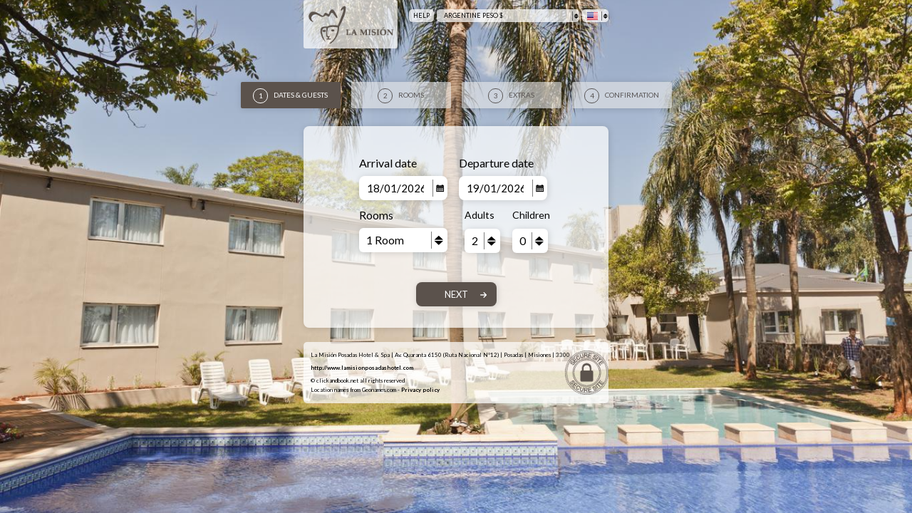

--- FILE ---
content_type: text/css
request_url: https://clickandbook.net/css/base.css?1470252647
body_size: 1009
content:
body,html{margin:0}body{padding-bottom:40px}#dialogs{display:none}.ui-widget,body,button,input,textarea{font-family:Lato,Arial,sans-serif}.trans{transition:all 0.3s ease 0s}.trans.color_principal{transition-property:background-color}.toupper{text-transform:uppercase}.shadow{box-shadow:1px 1px 10px rgba(0,0,0,0.15)}.error{border:1px solid red!important}.error_msg{color:red!important;display:none;font-style:italic;max-width:50%}@media screen and (max-width:480px){.min-shadow{box-shadow:1px 1px 10px rgba(0,0,0,0.15)}}@media screen and (min-width:960px){.max-shadow{box-shadow:1px 1px 10px rgba(0,0,0,0.15)}}.button,button,input[type="button"],input[type="reset"],input[type="submit"]{cursor:pointer}.clear_both{clear:both}a:link,a:visited{color:inherit}.hidden{display:none!important}.ib{display:inline-block}.bold{font-weight:700}.tooltip{cursor:help}input[type="email"],input[type="tel"],input[type="text"],textarea{border:none;-webkit-appearance:none;margin:0;padding:1px}.round{border-radius:8px}#div_back_next{bottom:0;left:0;width:100%;margin-top:20px}#div_back_next .ar{background:no-repeat 50%;content:"";display:inline-block;height:100%;position:relative;width:9px;vertical-align:middle}@media screen and (min-height:320px){#div_back_next{position:fixed}}#btn_back,#btn_next{width:50%;border:none;height:34px;position:relative}#btn_next .ar{background-image:url(/img/arrow_next.png);left:5px}#btn_back .ar{background-image:url(/img/arrow_back.png);right:5px}.selectboxit-container select{z-index:5!important}@media screen and (max-width:480px){.min-hidden{display:none}}@media screen and (min-width:481px) and (max-width:959px){.med-hidden{display:none}}@media screen and (min-width:960px){body{padding-bottom:0}.max-hidden{display:none}.max-round{border-radius:8px}.ui-datepicker{font-size:13px!important}.ui-dialog-content{font-size:13px}#wrap{width:100%}.wid1{width:428px;margin:0 auto}p{margin:0 0 5px}fieldset legend{text-align:left}.button{width:113px;height:32px;line-height:32px;font-size:13px;border:none;padding:0}#div_back_next{position:static;text-align:center;margin-top:35px;clear:both}#div_back_next .ar{position:absolute}#btn_back{margin-right:30px}#btn_back .ar{left:14px;right:auto}#btn_back,#btn_next{width:113px}#btn_next .ar{left:auto;right:14px}h2{font-weight:700;margin:0;padding:0;text-align:center;line-height:30px;font-size:24px}.cur_note,sup{font-size:0.6em}.pre_space{padding-top:10px}.post_space{padding-bottom:15px}sup.tooltip{font-size:8px}}.ui-tooltip{white-space:pre-line}

--- FILE ---
content_type: text/css
request_url: https://clickandbook.net/css/booking/dates.css?1460647140
body_size: 673
content:
#form_body{width:95%;margin:0 auto}#btn_next{width:100%}@media screen and (max-width:959px){#cmb_roomsSelectBoxIt,#cmb_roomsSelectBoxItContainer,#div_rooms,#fld_checkin,#fld_checkout,#pax_cmb .rc,#pax_cmb .selectboxit,#pax_cmb .selectboxit-container,#txt_promo_code,.date_wrapper{width:100%}label{margin-top:10px;margin-bottom:5px;display:block}.pax_adult,.pax_child{width:47%;text-align:center}.pax_adult{padding-right:3%}.pax_child{padding-left:3%}#txt_promo_code{height:34px;line-height:34px}}@media screen and (min-width:481px){#form_body{width:24em}}@media screen and (min-width:960px){#form_body{padding:42px 78px 30px;margin:25px auto 0;font-size:16px;background-color:hsla(0,0%,100%,.7);width:auto}#form_body label{display:block;margin-bottom:6px;height:22px}#div_s1_promo label{display:inline-block;font-size:15px}#div_pax label{font-size:14px}.lc{margin-right:13px}#cmb_roomsSelectBoxIt,.lc,.rc{width:124px}#pax_title span,.sel_pax,.selectboxit-container .selectboxit.sel_pax{width:50px}#form_body .selectboxit-container .selectboxit{background-color:#fff}.selectboxit-btn.cmb_adults+ul{width:10ch}.selectboxit-btn.cmb_children+ul{width:25ch}.pax_adult{margin-right:17px}#div_pax .selectboxit-option{font-size:11px}#div_dates{margin-bottom:10px}#div_s1_promo{margin-top:20px}#txt_promo_code{height:24px;font-size:16px;text-indent:5px}#div_rooms{position:absolute;z-index:2;margin-top:1px}#pax_title{margin:0 0 0 auto}#div_pax{position:relative}#div_pax .title{visibility:hidden;height:34px;line-height:34px}#div_pax.multi{margin-top:45px}#div_pax.multi .title{visibility:visible}#div_pax.multi #pax_title{margin-bottom:6px}.pax_row{height:40px}.pax_row .rc{position:absolute;right:0}#btn_next{width:113px}}

--- FILE ---
content_type: text/css
request_url: https://clickandbook.net/css/booking/datepicker.css?1470252647
body_size: 240
content:
#ui-datepicker-div{z-index:6!important}.date_wrapper{height:34px;line-height:34px;background-color:#fff}@media screen and (min-width:960px){.date_wrapper{width:124px}}.date_wrapper img{margin-right:4px;float:right;display:inline-block;margin-top:5px}.date_wrapper input{height:24px;width:80px;margin-left:10px;font-size:15px}.date_wrapper input:disabled{background-color:#fff;color:#000}

--- FILE ---
content_type: text/css
request_url: https://clickandbook.net/css/booking/steps_head.css?1470253362
body_size: 430
content:
@media screen and (min-width:960px){#step_list{clear:left;line-height:37px;overflow:visible;margin:50px auto 6px;width:auto}#step_list,#step_list a{height:37px;text-align:center}#step_list a{display:inline-block;width:140px;font-size:10px;border-radius:2px;vertical-align:top;text-transform:uppercase;white-space:nowrap;margin-left:15px;text-decoration:none}#step_list .trans{background-color:#e5e5e5;background-color:hsla(0,0%,90%,.6);color:#595555}#step_list .trans:hover{background-color:#c6c6c6;background-color:hsla(0,0%,78%,.6)}#step_list a.color_principal{cursor:default}#step_list a:first-child{margin-left:0;counter-reset:a}#step_list a span:before{counter-increment:a;content:counter(a);border:1px solid;border-radius:100%;display:inline-block;width:19px;height:19px;vertical-align:middle;line-height:18px;margin-right:8px}}

--- FILE ---
content_type: text/css
request_url: https://clickandbook.net/css/booking/header.css?1469221521
body_size: 686
content:
#res_menu{position:relative}#res_menu h1{margin:0;font-size:1.2em;padding:5px 5px 0}#res_menu .subtext{padding:0 5px}#res_menu div{width:85%;vertical-align:top}#res_btn,#res_menu div{display:inline-block;height:3.5em}#res_btn{width:15%}#res_btn button{background:none;border:none;width:100%;height:100%;color:#fff}#user_controls{padding:5px 0;text-align:center}#btn_help,#btn_help:active,#btn_help:link,#btn_help:visited{border:none;border-radius:5px;display:inline-block;padding:0 6px;position:relative;text-align:center;text-decoration:none;vertical-align:top;width:auto}#band .selectboxit .selectboxit-arrow-container .selectboxit-arrow.header-arrow{background:url(/img/arrow_head.png) no-repeat scroll 0 transparent;display:inline-block;height:18px;top:0;width:10px}#band .selectboxit{border-radius:5px}#language,#languageSelectBoxIt{width:37px}#currency,#currencySelectBoxIt{width:200px}#user_controls .selectboxit-btn,#user_controls .selectboxit-btn span{font-size:9px;height:18px;line-height:17px;text-transform:uppercase}#user_controls .selectboxit-arrow-container{width:10px}#user_controls .selectboxit-btn{background-color:#fff;color:#000}#languageSelectBoxItOptions{width:130px}#img_hotel{width:150px;margin:0 auto}#img_hotel img{width:100%;background-color:hsla(0,0%,100%,0.7);padding:5px;border-radius:3px}@media screen and (min-width:960px){#user_controls{float:right;margin-top:8px}#user_controls>*{margin-left:4px}#user_controls .selectboxit-btn{background-color:hsla(0,0%,100%,0.7)}#img_hotel{width:auto;min-height:65px;float:left;text-align:left}#img_hotel img{width:auto;max-height:65px;max-width:122px}#band{margin-bottom:0}#band,#head_main{height:65px}#head_main{background-color:transparent!important}}

--- FILE ---
content_type: text/css
request_url: https://clickandbook.net/css/booking/footer.css?1424805435
body_size: 267
content:
@media screen and (min-width:60em){#footer{border-top:1px solid #000;border-bottom:1px solid #000;font-size:8px;line-height:13px;margin-top:20px;padding:12px 0;text-align:left;background-color:rgba(255,255,255,0.7)}#footer p,#footer span{margin-left:10px}#footer a,#footer a:active,#footer a:link{font-weight:bold;text-decoration:none}#secure{float:right;position:relative;top:-49px;width:61px}}

--- FILE ---
content_type: text/javascript
request_url: https://clickandbook.net/js/booking/dates.js?1550451621
body_size: 1580
content:
/*global $, tr_calendar, __*/
/*jshint devel:true*/
$(document).ready(function() {
// Fix-Hack to make multilanguage browsers not crash.
var monthsParser = {
	'es': ['Ene', 'Feb', 'Mar', 'Abr', 'May', 'Jun', 'Jul', 'Ago', 'Sep', 'Oct', 'Nov', 'Dic'],
	'en': ['Jan', 'Feb', 'Mar', 'Apr', 'May', 'Jun', 'Jul', 'Aug', 'Sep', 'Oct', 'Nov', 'Dec']
};

var date = new Date();
var monthNumber = date.getMonth();
if (monthsParser[window.lang] && monthsParser[window.lang].indexOf(date.toString({ month: 'short' })) === -1) {
	var locale = window.lang == 'en' ? 'es' : 'en';
	$.datepicker.setDefaults($.datepicker.regional[locale]);
} else {
	$.datepicker.setDefaults($.datepicker.regional[window.lang]);
}

try {
	var
		$ici = $('<input type=text id=txt_check_in_date disabled/>'),
		$ico = $('<input type=text id=txt_check_out_date disabled/>'),
		$both=$($ici).add($ico), $sel_date = $('.sel_date');
	$('#check_in_calendar').empty().append($ici);
	$('#check_out_calendar').empty().append($ico);
	$sel_date.hide();


	function f_onSelect(){
		var inout=this.id.split('_')[2],
		date=$(this).datepicker('getDate'),
		day = date.getDate(),
		year = date.getFullYear() - new Date().getFullYear(),
		$d=$('#check_'+inout+'_day'),
		$m=$('#check_'+inout+'_month');
		$d.val(day.toString());
		$m.val((date.getMonth()+1+12*year).toString());
		if (typeof $d.data('dd')!=='undefined'){
			$d.data('dd').selectedIndex($d[0].selectedIndex);
		}
		if (typeof $m.data('dd')!=='undefined'){
			$m.data('dd').selectedIndex($m[0].selectedIndex);
		}
		if(inout==='in'){
			$ico.datepicker("option","minDate",(new Date(date.setDate(day+1))));
			f_onSelect.apply($ico[0]);
		}
	}
/*
	function daysInMonth(month, year) {
		return new Date(year, month, 0).getDate();
	}
*/
	$.datepicker.setDefaults($.datepicker.regional[window.lang]);

	$both.wrap('<span class="shadow round date_wrapper ib"/>').datepicker({
			showOn: "button",
			buttonImage: "/img/calendar.png",
			buttonImageOnly: true,
			maxDate: "+1y",
			minDate: new Date(window.$min_time),
			buttonText: tr_calendar,
			onSelect: f_onSelect,
			dateFormat: 'dd/mm/yy'
		});

	$sel_date.change(function(){
		var inout=this.id.split('_')[1],date;
		try{
		date=$.datepicker.parseDate('d M y', $('#check_'+inout+'_day').val()+' '+$('#check_'+inout+'_month :selected').text());
		$('#txt_check_'+inout+'_date').datepicker('setDate',date);
		//if(inout ==='in'){
			f_onSelect.apply($ici[0]);
		//}
		}catch(ignored){}
	});

	$ici.datepicker('setDate','+0');
	$ico.datepicker("option","minDate","+1");//.datepicker("setDate","+1");

	$('#check_in_day').change();
	$('#check_out_day').change();

	$ici.datepicker('option', 'onSelect', function() {
            f_onSelect.apply(this);
            window.setTimeout(function() {
                $ico.datepicker('show');
            }, 3);
        });

	$('#btn_next').click(function(){
		var date1, date2, errors=false;
		try{
			date1=$.datepicker.parseDate('d M y', $('#check_in_day').val()+' '+$('#check_in_month').find(':selected').text());
		}catch(ignored){
			alert(__('Invalid date {date}', {'{date}':__('Check in')}));
			errors = true;
		}

		try{
			date2=$.datepicker.parseDate('d M y', $('#check_out_day').val()+' '+$('#check_out_month').find(':selected').text());
		}catch(ignored){
			alert(__('Invalid date {date}', {'{date}':__('Check out')}));
			errors = true;
		}

		if(!errors){
			if (date2 < date1){
				alert(__('Invalid date {date}', {'{date}':__('Checkout')}));
				errors = true;
			}
		}
		return !errors;
	});

	$('#cmb_rooms').change(function(){
		var t = $(this).val(), $div = $('#pax_cmb,#bd4'), $rows = $div.children(), $cont = $div.parent(), l = $rows.length, c, $row = window.$row;

		$cont.toggleClass('multi', t > 1);

		if (t > l){
			while (l < t){
				l++;
				c = $row.clone();
				c.find('.title').text(__('ROOM_TITLE', {"{q}":l}));
				$div.append(c);
				c.find('.cmb_adults').val('1').change();
				c.find('.cmb_children').val('0').change();
				c.find('select').selectBoxIt(window.selectboxit_nowidth_defaults);
			}
		}else{
			while(t < l){
				l--;
				$rows.eq(l).remove();
			}
		}
	});

} catch(e) {
alert(e);
}
});

--- FILE ---
content_type: text/javascript
request_url: https://clickandbook.net/js/booking/header.js?1424805435
body_size: 237
content:
$(document).ready(function(){var $frm=$('form'),language=$("#language");language.change(function(){$frm.append('<input type="hidden" name="btn_lang" value="1" />').submit();});$('#currency').change(function(){$frm.append('<input type="hidden" name="btn_cur" value="1" />').submit();});$('#res_btn button').on('click',function(){$('#head_main').toggle({duration:'slow',effect:'slide',direction:'up'});});});

--- FILE ---
content_type: text/plain
request_url: https://www.google-analytics.com/j/collect?v=1&_v=j102&a=1481820040&t=pageview&_s=1&dl=https%3A%2F%2Fclickandbook.net%2Flamisionposadashotel%2F&ul=en-us%40posix&dt=Step%20-%20Choose%20dates&sr=1280x720&vp=1280x720&_utma=264889181.715108711.1768742592.1768742592.1768742592.1&_utmz=264889181.1768742592.1.1.utmcsr%3D(direct)%7Cutmccn%3D(direct)%7Cutmcmd%3D(none)&_utmht=1768742592545&_u=YQBCAEABAAAAACAAI~&jid=1863910140&gjid=1427092426&cid=715108711.1768742592&tid=UA-98595484-1&_gid=1606669375.1768742593&_r=1&_slc=1&gtm=45He61e1h1n81NV9ZRNDv76837489za200zd76837489&gcd=13l3l3l3l1l1&dma=0&tag_exp=103116026~103200004~104527906~104528500~104684208~104684211~105391252~115495938~115616986~115938465~115938469~117041588&z=275983478
body_size: -451
content:
2,cG-02VGY6WSTV

--- FILE ---
content_type: text/javascript
request_url: https://clickandbook.net/js/base.js?1440534399
body_size: 502
content:
window.translations=window.translations||{};window.__=function(string,replaces){var ret,i;if(window.translations&&typeof(window.translations[string])==='string'){ret=window.translations[string];}else{ret=string;}
if(typeof replaces!=='undefined'){for(i in replaces){if(replaces.hasOwnProperty(i)){ret=ret.replace(new RegExp(i,'g'),replaces[i]);}}}
return ret;};window.storeReady=('localStorage'in window)&&('JSON'in window);window.storeGet=(!window.storeReady)?function(k,d){return d;}:function(k,d){var r=window.localStorage.getItem(k);if(r!==null){return window.JSON.parse(r);}else{return d;}};window.storeSet=(!window.storeReady)?function(){}:function(k,v){window.localStorage.setItem(k,window.JSON.stringify(v));};window.storeDel=(!window.storeReady)?function(){}:function(k){window.localStorage.removeItem(k);};window.storeReset=(!window.storeReady)?function(){}:function(){window.localStorage.clear();};if(typeof $!=='undefined'){$(document).ready(function(){if(!('boxShadow'in $('body')[0].style)){$('<style type="text/css">input.shadow{border:1px solid gray;}</style>').appendTo('head');}});window.activeCallbacks=$.Callbacks();}